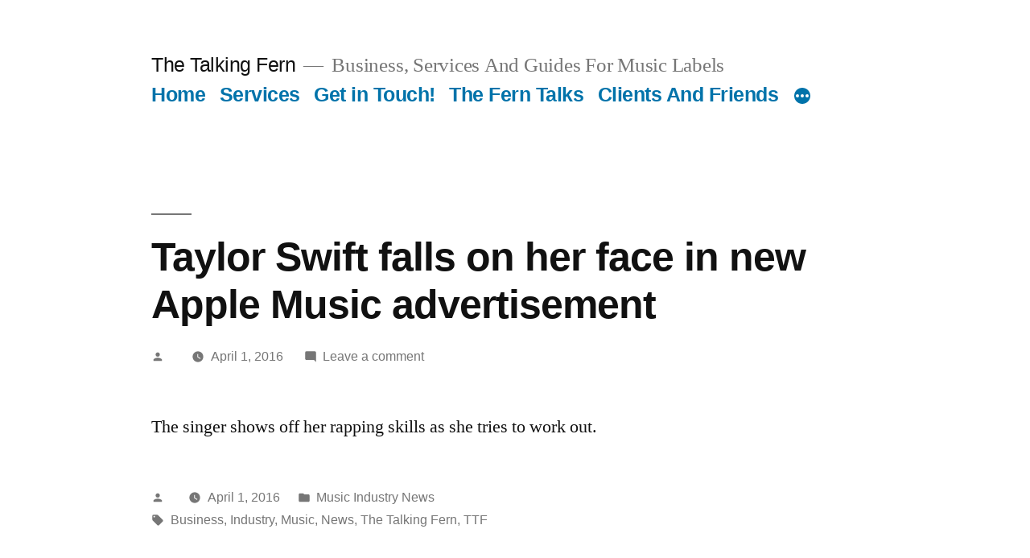

--- FILE ---
content_type: text/html; charset=utf-8
request_url: https://www.google.com/recaptcha/api2/aframe
body_size: 264
content:
<!DOCTYPE HTML><html><head><meta http-equiv="content-type" content="text/html; charset=UTF-8"></head><body><script nonce="-fcdnggPn5i8IeAQ3gIGiw">/** Anti-fraud and anti-abuse applications only. See google.com/recaptcha */ try{var clients={'sodar':'https://pagead2.googlesyndication.com/pagead/sodar?'};window.addEventListener("message",function(a){try{if(a.source===window.parent){var b=JSON.parse(a.data);var c=clients[b['id']];if(c){var d=document.createElement('img');d.src=c+b['params']+'&rc='+(localStorage.getItem("rc::a")?sessionStorage.getItem("rc::b"):"");window.document.body.appendChild(d);sessionStorage.setItem("rc::e",parseInt(sessionStorage.getItem("rc::e")||0)+1);localStorage.setItem("rc::h",'1769785589748');}}}catch(b){}});window.parent.postMessage("_grecaptcha_ready", "*");}catch(b){}</script></body></html>